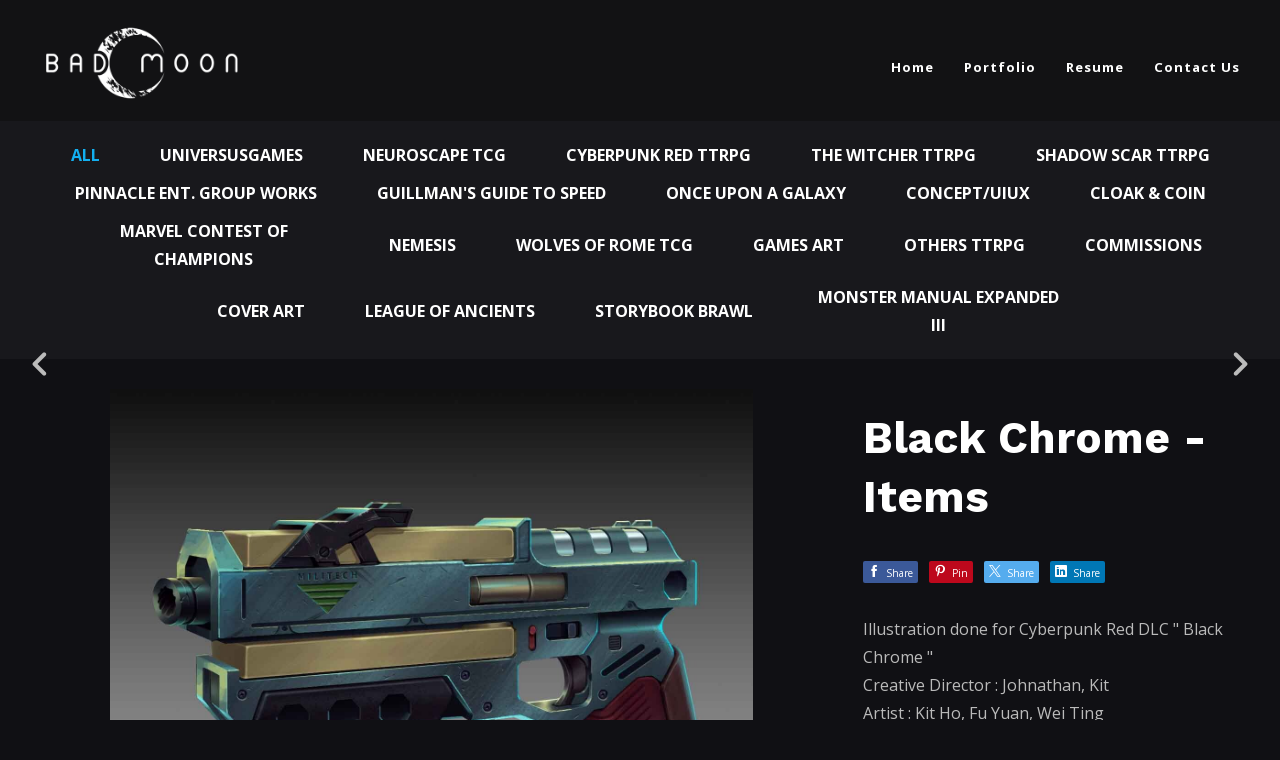

--- FILE ---
content_type: text/html; charset=utf-8
request_url: https://badmoonart.com/projects/xDYOx4
body_size: 4204
content:
<!DOCTYPE html><html lang="en"><head><meta charset="utf-8" /><meta content="IE=edge" http-equiv="X-UA-Compatible" /><meta content="width=device-width, initial-scale=1.0" name="viewport" /><link href="https://fonts.googleapis.com/css?family=Open+Sans:400,400i,700,900|Work+Sans:400,700,900|PT+Mono" rel="stylesheet" /><link rel="stylesheet" media="screen" href="/assets/website-26325af48fcf4085dc968ace4e7c8c3ac5dfac87066c2008a18f3777550573ed.css" /><link rel="stylesheet" media="screen" href="/assets/website/basic-90847845f7b4faaa9614c1d3f04d276f086c656cf87697a89f5d52cda153645c.css" /><link rel="stylesheet" media="screen" href="/asset/css/custom-user-848877-1769365871-theme-bombastic-57912b22258642da7c6f3fc5df5b4ffc-1727071585.css" /><style>footer.site-footer {
background-color: rgba(15,15,15);
padding-top: 18px ;
padding-bottom: 16px ;
}
header.site-header {
background-color: rgba(20, 20, 20, 0.6) ;
padding-top: 23px ;
padding-bottom: 10px ;
}</style><link rel="shortcut icon" type="image/x-icon" href="https://cdnb.artstation.com/p/users/portfolio_favicons/000/848/877/default/data.png?1593069113" /><title>Bad Moon Art Studio | Creative Services Outsourcing Studio | Kuala Lumpur - Black Chrome - Items</title>
<meta name="description" content="Illustration done for Cyberpunk Red DLC &quot; Black Chrome &quot; Creative Director : Johnathan, Kit Artist : Kit Ho, Fu Yuan, Wei Ting Art Direction by Jaye Kovach Copyright R. Talsorian Games All Rights Reserved" />
<meta name="keywords" content="badmoon, badmoonart, illustration, concept art, character design, creative services, marketing art, production art, game assets, illustrator, outsource, outsourcing, studio," />
<meta name="twitter:site" content="@badmoonart" />
<meta name="twitter:title" content="Bad Moon Art Studio | Creative Services Outsourcing Studio | Kuala Lumpur - Black Chrome - Items" />
<meta name="twitter:card" content="summary_large_image" />
<meta name="twitter:description" content="Illustration done for Cyberpunk Red DLC &quot; Black Chrome &quot;
Creative Director : Johnathan, Kit 
Artist : Kit Ho, Fu Yuan, Wei Ting
Art Direction by Jaye Kovach
Copyright R. Talsorian Games
All Rights Reserved" />
<meta name="twitter:image" content="https://cdnb.artstation.com/p/assets/covers/images/060/496/425/large/bx-moon-art-studio-bx-moon-art-studio-thumb5.jpg?1678713649" />
<meta property="og:url" content="https://badmoonart.com/projects/xDYOx4" />
<meta property="og:title" content="Bad Moon Art Studio | Creative Services Outsourcing Studio | Kuala Lumpur - Black Chrome - Items" />
<meta property="og:image" content="https://cdnb.artstation.com/p/assets/covers/images/060/496/425/large/bx-moon-art-studio-bx-moon-art-studio-thumb5.jpg?1678713649" />
<meta property="og:description" content="Illustration done for Cyberpunk Red DLC &quot; Black Chrome &quot;
Creative Director : Johnathan, Kit 
Artist : Kit Ho, Fu Yuan, Wei Ting
Art Direction by Jaye Kovach
Copyright R. Talsorian Games
All Rights Reserved" />
<meta property="og:image:width" content="1920" />
<meta property="og:type" content="website" />
<meta name="image" content="https://cdnb.artstation.com/p/assets/covers/images/060/496/425/large/bx-moon-art-studio-bx-moon-art-studio-thumb5.jpg?1678713649" />
<meta name="og_twitter_card" content="summary_large_image" />
<meta name="robots" content="index, NoAI" /><link rel="alternate" type="application/rss+xml" title="BAD MOON ART STUDIO on ArtStation" href="https://badmoonartstudio.artstation.com/rss" /><!-- Common head js --><script src="/assets/layout/common_head_js.bundle.87cd8cc13f51041e4c5c.js"></script><script>window._epicEnableCookieGuard = false</script><script src="https://tracking.epicgames.com/tracking.js" async defer="defer"></script><script>environment = "production";
window.websocket_host = "https://ws.artstation.com";</script><script>window.api                         = {};
window.api.notifications           = {};
window.api.messaging               = {};
window.api.websockets              = {};
window.api.notifications.enabled   = true;
window.api.messaging.enabled       = true;
window.api.websockets.enabled      = true;
window.api.google_auth_client_id   = "439315463592-150g9t6k7vft6cd71k6s6jqelg9hgr4e.apps.googleusercontent.com";
window.api.facebook_app_id         = "249255215230397";
window.talon_settings              = {};
window.talon_settings.enabled      = true;
window.talon_settings.flow_id      = 'artstation_prod';</script><script>window.user_id = null;
window.user_show_adult = false;</script><script>window.upload_config = {
  maxImageSize: 10485760,
  maxMarmosetFileSize: 15728640,
  maxPdfFileSize: 20971520,
  maxPanoFileSize: 10485760,
  maxVideoClipFileSize: 26214400
};</script><script>window.angular_debug_enabled = false;
window.locale = "en";
I18n = {}
I18n.defaultLocale = "en";
I18n.locale = "en";
window.artstation_config = {
  preloaded_feed_comments_count: 5,
  preloaded_challenge_announcement_replies_count: 5
};</script><script>window.pro_member = false;</script><script src="https://js.hcaptcha.com/1/api.js?render=explicit&uj=true" async defer></script></head><body class="theme-bombastic project "><div id="top"></div><div class="site-wrapper"><header class="site-header"><div class="container-lg"><div class="row row-middle"><div class="site-header-col-left"><a class="site-logo" href="/"><img src="https://cdnb.artstation.com/p/theme_assets/files/002/438/973/original/06db2a0a726bf876c75fb93d4948278f.png?1727071584" /></a></div><div class="site-header-col-right text-right"><div class="hidden-desktop site-header-menu-btn" data-responsive-nav-toggle-btn=""><div class="menu-icon"><span class="menu-icon-line"></span><span class="menu-icon-line"></span><span class="menu-icon-line"></span></div></div><div class="visible-desktop"><div class="header-nav"><div class="header-nav-item"><a target="_self" href="/">Home</a></div><div class="header-nav-item"><a target="_self" href="/projects">Portfolio</a></div><div class="header-nav-item"><a target="_self" href="/resume">Resume</a></div><div class="header-nav-item"><a target="_self" href="/contact">Contact Us</a></div></div></div></div></div><div class="responsive-nav-container hidden-desktop"><ul class="header-nav nav"><li class="header-nav-item"><a target="_self" href="/">Home</a></li><li class="header-nav-item"><a target="_self" href="/projects">Portfolio</a></li><li class="header-nav-item"><a target="_self" href="/resume">Resume</a></li><li class="header-nav-item"><a target="_self" href="/contact">Contact Us</a></li></ul></div></div></header><div class="nav-album"><ul class="nav-inline"><li class="active"><a href="/projects">All</a></li><li><a href="/albums/11543849">UniversusGames </a></li><li><a href="/albums/14345800">Neuroscape TCG</a></li><li><a href="/albums/3559987">Cyberpunk Red TTRPG</a></li><li><a href="/albums/3559992">The Witcher TTRPG</a></li><li><a href="/albums/10452329">Shadow Scar TTRPG</a></li><li><a href="/albums/11622640">Pinnacle Ent. Group works</a></li><li><a href="/albums/13995853">Guillman&#39;s Guide to Speed </a></li><li><a href="/albums/13645604">Once Upon A Galaxy</a></li><li><a href="/albums/9035620">Concept/UIUX</a></li><li><a href="/albums/11622754">Cloak &amp; Coin</a></li><li><a href="/albums/6719984">Marvel Contest of Champions</a></li><li><a href="/albums/8952951">Nemesis </a></li><li><a href="/albums/7064751">Wolves of Rome TCG</a></li><li><a href="/albums/3560102">Games Art</a></li><li><a href="/albums/3559995">Others TTRPG</a></li><li><a href="/albums/3560091">Commissions</a></li><li><a href="/albums/3560088">Cover Art</a></li><li><a href="/albums/7431156">League of Ancients</a></li><li><a href="/albums/8112863">Storybook Brawl</a></li><li><a href="/albums/3560354">Monster Manual Expanded III</a></li></ul></div><input type="hidden" name="previous_project" id="previous_project" value="/projects/8eZGdO" /><input type="hidden" name="next_project" id="next_project" value="/projects/kQl21z" /><a class="project-page-prev" href="/projects/8eZGdO"><span class="far fa-angle-left"></span></a><a class="project-page-next" href="/projects/kQl21z"><span class="far fa-angle-right"></span></a><div class="project-page"><div class="container-lg project-page-right"><h1 class="visible-phone">Black Chrome - Items</h1><div class="row row-spacing"><div class="col-12 col-tablet-8"><div class="project-section"><div class="block-image text-center"><a class="colorbox-gal" data-colorbox="true" href="https://cdna.artstation.com/p/assets/images/images/060/496/388/large/bx-moon-art-studio-crbc138-final-nobg.jpg?1678713582"><picture><source media="(min-width: 1200px)" srcset="https://cdna.artstation.com/p/assets/images/images/060/496/388/large/bx-moon-art-studio-crbc138-final-nobg.jpg?1678713582" /><source media="(min-width: 768px)" srcset="https://cdna.artstation.com/p/assets/images/images/060/496/388/medium/bx-moon-art-studio-crbc138-final-nobg.jpg?1678713582" /><source media="(min-width: 0)" srcset="" /><img class="project-assets-image img-responsive constrained" alt="" src="https://cdna.artstation.com/p/assets/images/images/060/496/388/medium/bx-moon-art-studio-crbc138-final-nobg.jpg?1678713582" /></picture></a></div></div><div class="project-section"></div><div class="project-section"><div class="block-image text-center"><a class="colorbox-gal" data-colorbox="true" href="https://cdna.artstation.com/p/assets/images/images/060/496/390/large/bx-moon-art-studio-oth-final-png.jpg?1678713586"><picture><source media="(min-width: 1920px)" srcset="https://cdna.artstation.com/p/assets/images/images/060/496/390/4k/bx-moon-art-studio-oth-final-png.jpg?1678713586" /><source media="(min-width: 1200px)" srcset="" /><source media="(min-width: 768px)" srcset="" /><source media="(min-width: 0)" srcset="" /><img class="project-assets-image img-responsive constrained" alt="" src="https://cdna.artstation.com/p/assets/images/images/060/496/390/4k/bx-moon-art-studio-oth-final-png.jpg?1678713586" /></picture></a></div></div></div><div class="col-12 col-tablet-4"><h1 class="hidden-phone">Black Chrome - Items</h1><div class="s-icons"><div class="s-icons-inner"><button class="s-icon s-fb" data-href="" data-sharer="facebookLegacy" type="button"><span class="ik ik-sh-facebook"></span><span class="s-text">Share</span></button><button class="s-icon s-pin" data-href="" data-media="" data-sharer="pinterest" data-title="" type="button"><span class="ik ik-sh-pinterest"></span><span class="s-text">Pin</span></button><button class="s-icon s-tweet" data-href="" data-sharer="twitter" data-title="" type="button"><span class="ik ik-sh-twitter"></span><span class="s-text">Share</span></button><button class="s-icon s-linked" data-href="" data-sharer="linkedin" data-title="" type="button"><span class="ik ik-sh-linkedin"></span><span class="s-text">Share</span></button></div></div><div class="project-description"><p>Illustration done for Cyberpunk Red DLC " Black Chrome "
<br />Creative Director : Johnathan, Kit 
<br />Artist : Kit Ho, Fu Yuan, Wei Ting
<br />Art Direction by Jaye Kovach
<br />Copyright R. Talsorian Games
<br />All Rights Reserved</p></div></div></div></div><div class="report-section"><div class="dropdown"><a class="dropdown-toggle" role="button"><i class="far fa-flag fa-pad-right"></i><span>Report</span></a><ul class="dropdown-menu"><li class="dropdown-menu-item"><a href="https://safety.epicgames.com/en-US/policies/reporting-misconduct/submit-report?product_id=artstation_content_report&amp;content_id=15262391&amp;content_type=project" target="_blank"><i class="material-icons-round far icon-pad-right">description</i><span>Content</span></a></li><li class="dropdown-menu-item"><a href="https://safety.epicgames.com/en-US/policies/reporting-misconduct/submit-report?product_id=artstation_content_report&amp;content_id=848877&amp;content_type=user_website" target="_blank"><i class="material-icons-round far icon-pad-right">person</i><span>User</span></a></li></ul></div></div></div></div><footer class="site-footer"><a class="btt scrolltoel" href="#top"></a><div class="container-lg"><div class="row row-middle"><div class="col-12 col-tablet-3"><div class="footer-container"><div class="fo-social ik-style-solid ik-frame-circle ik-color-colors"><div class="fo-social-item"><a class="fo-social-link ik ik-artstation ik-s-artstation" href="https://www.artstation.com/badmoonartstudio"></a></div><div class="fo-social-item"><a class="fo-social-link ik ik-facebook ik-s-facebook" target="_blank" href="https://www.facebook.com/badmoonartstudio"></a></div><div class="fo-social-item"><a class="fo-social-link ik ik-instagram ik-s-instagram" target="_blank" href="https://www.instagram.com/badmoonartstudio"></a></div><div class="fo-social-item"><a class="fo-social-link ik ik-twitter ik-s-twitter" target="_blank" href="https://twitter.com/badmoonart"></a></div><div class="fo-social-item"><a class="fo-social-link ik ik-linkedin ik-s-linkedin" target="_blank" href="https://www.linkedin.com/company/badmoonartstudio"></a></div></div></div></div><div class="col-12 col-tablet-3 text-center"><div class="footer-container"><a class="contacts" href="/contact"><span class="icon icon-mail-send icon-pad-right"></span><span>Contact</span></a></div></div><div class="col-12 col-tablet-3 text-center"><div class="footer-container"><div class="copy">© All Rights Reserved.</div></div></div><div class="col-12 col-tablet-3 text-tablet-right"><div class="footer-container"><div class="report-section report-section-m0"><a class="abuse-report-btn" href="https://safety.epicgames.com/en-US/policies/reporting-misconduct/submit-report?product_id=artstation_content_report&amp;content_id=848877&amp;content_type=user_website" target="_blank"><i class="far fa-flag fa-pad-right"></i><span>Report User</span></a></div></div></div></div></div></footer><script src="/assets/website-e5996ef0f429971584907debb6b413ebaf705162603c946acbdd2496ef376f8a.js"></script><script src="/asset/js/slides.js"></script><script src="/asset/js/fldGrd.min.js"></script><script src="/asset/js/app.js?v=user-848877-1769365871-theme-bombastic-57912b22258642da7c6f3fc5df5b4ffc-1727071585"></script><script src="//unpkg.com/css-vars-ponyfill@1"></script><script>cssVars({
  onlyLegacy: true
});</script><script>(function(i,s,o,g,r,a,m){i['GoogleAnalyticsObject']=r;i[r]=i[r]||function(){(i[r].q=i[r].q||[]).push(arguments)},i[r].l=1*new Date();a=s.createElement(o),m=s.getElementsByTagName(o)[0];a.async=1;a.src=g;m.parentNode.insertBefore(a,m)})(window,document,'script','//www.google-analytics.com/analytics.js','ga');

ga('create', 'UA-149409442-1', { 'cookieDomain' : '.badmoonart.com'});
ga('send', 'pageview');</script><script async="" defer="" src="//assets.pinterest.com/js/pinit.js" type="text/javascript"></script></body></html>

--- FILE ---
content_type: text/css; charset=utf-8
request_url: https://badmoonart.com/asset/css/custom-user-848877-1769365871-theme-bombastic-57912b22258642da7c6f3fc5df5b4ffc-1727071585.css
body_size: 910
content:
:root {
  --link-color:                 #13aff0;
  --link-color-darker:          #0c8ec4;
  --border-color:               #383838;
  --border-color-lighter:       #454545;
  --subtitle-color:             #f1f1f1;
  --site-title-color:           #ffffff;
  --site-title-color-darkest:   #cccccc;
  --page-title-color:           #fff;
  --body-bg:                    #101014;
  --body-bg-rgb:                16, 16, 20;
  --body-bg-lighter:            #272730;
  --body-bg-darker:             #050506;
  --body-bg-darkest:            black;
  --body-color:                 #bbbbbb;
  --body-color-rgb:             187, 187, 187;
  --body-color-darkest:         #888888;
  --header-bg:                  #000000;
  --header-bg-rgb:              0, 0, 0;
  --header-bg-darker:           black;
  --nav-album-bg:               #18181C;
  --footer-bg:                  #18181C;
  --footer-text-color:          #bbbbbb;
  --lib-perfect-scrollbar-bg:   #393947;
  --component-notify-bg:        #272730;
  --lightness-body-5:           #1b1b22;
  --lightness-body-10:          #272730;
  --font-family-primary:        'Open Sans', Helvetica, Arial, sans-serif;
  --font-family-secondary:      'Work Sans', Helvetica, Arial, sans-serif; }

/* Custom options via Theme Customizer */
.site-title a {
  font-weight: 900;
  letter-spacing: 1px; }
  @media (min-width: 70em) {
    .site-title a {
      font-size: 42px; } }
.site-title .site-subtitle {
  font-weight: 400;
  letter-spacing: 0px; }
  @media (min-width: 70em) {
    .site-title .site-subtitle {
      font-size: 20px; } }
body, p, .project-page {
  font-weight: 400;
  letter-spacing: 0px; }
  @media (min-width: 70em) {
    body, p, .project-page {
      font-size: 16px; } }
.site-footer .copy, .site-footer .contacts {
  font-weight: 400;
  letter-spacing: 0px; }
  @media (min-width: 70em) {
    .site-footer .copy, .site-footer .contacts {
      font-size: 14px; } }


--- FILE ---
content_type: text/plain
request_url: https://www.google-analytics.com/j/collect?v=1&_v=j102&a=1074744959&t=pageview&_s=1&dl=https%3A%2F%2Fbadmoonart.com%2Fprojects%2FxDYOx4&ul=en-us%40posix&dt=Bad%20Moon%20Art%20Studio%20%7C%20Creative%20Services%20Outsourcing%20Studio%20%7C%20Kuala%20Lumpur%20-%20Black%20Chrome%20-%20Items&sr=1280x720&vp=1280x720&_u=IEBAAAABAAAAACAAI~&jid=1397816517&gjid=165900597&cid=105987268.1769781701&tid=UA-149409442-1&_gid=2042221260.1769781701&_r=1&_slc=1&z=1618153575
body_size: -450
content:
2,cG-DD0HMTVYFD